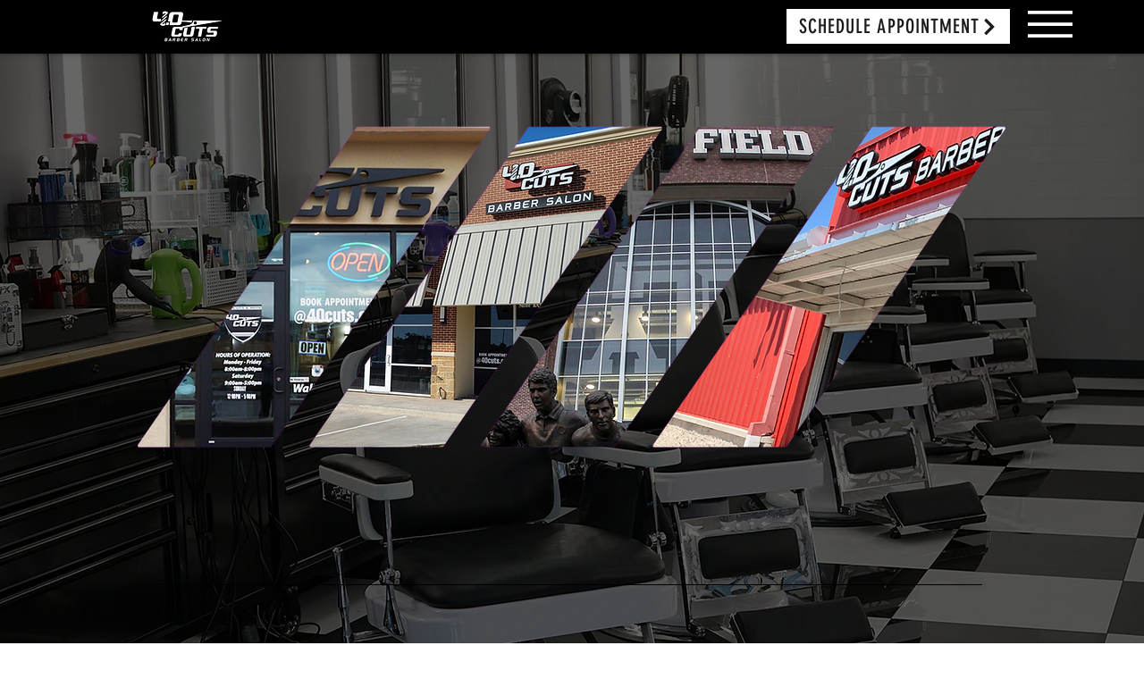

--- FILE ---
content_type: text/html
request_url: https://getsquire.com/booking/brands/e4fc3ea2-bf96-4c49-b996-c06542c95da1?platform=widget&gclid=null
body_size: 871
content:
<!doctype html><html lang="en" dir="ltr"><head><meta charset="UTF-8"/><meta name="viewport" content="width=device-width,initial-scale=1,shrink-to-fit=no"><title>SQUIRE - Book an appointment</title><script>(function () {
        if (window.self === window.top) { // config.mode.standalone
          var metaElement = document.querySelector('meta[name=viewport]');

          if (metaElement) {
            metaElement.setAttribute('content', 'width=375, minimum-scale=1, shrink-to-fit=no');
          }
        }
      })();</script><script>(function(w, d, s, l, i) {
            w[l] = w[l] || [];
            w[l].push({
              'gtm.start':
                new Date().getTime(), event: 'gtm.js'
            });
            var f = d.getElementsByTagName(s)[0],
              j = d.createElement(s), dl = l != 'dataLayer' ? '&l=' + l : '';
            j.async = true;
            j.src =
              'https://www.googletagmanager.com/gtm.js?id=' + i + dl;
            f.parentNode.insertBefore(j, f);
          })(window, document, 'script', 'dataLayer', 'GTM-MVSGJN97');</script><script>if (window.self !== window.top) {
          // store original page URL to come back to when widget closes
          window._originalFrameHref = window.location.href;
        }

        if (window.parent && window.parent.postMessage) {
          window.addEventListener('message', function(event) {
            if (event.data && event.data.call === 'squire_app_initial_data') {
              window._squireInitialData = event.data.value;
            }
            if (event.data && event.data.call === 'squire_app_datadog_config') {
                window._ddConfig = event.data.value;
            }
          });

          window._squireInitialData = JSON.parse(window.name || '{}');
          window.parent.postMessage('squire_app_load_start', '*');
        }</script><link rel="preload" href="https://getsquire.com/booking/assets-wow/mobile/fonts/SF-Pro-Display-Semibold.woff2" as="font" type="font/woff2" crossorigin><link rel="preload" href="https://getsquire.com/booking/assets-wow/mobile/fonts/SF-Pro-Text-Regular.woff2" as="font" type="font/woff2" crossorigin><link rel="preload" href="https://getsquire.com/booking/assets-wow/mobile/fonts/SF-Pro-Text-Semibold.woff2" as="font" type="font/woff2" crossorigin><link rel="preconnect" href="https://r.stripe.com" crossorigin><link rel="preconnect" href="https://merchant-ui-api.stripe.com" crossorigin><link rel="preconnect" href="https://api.stripe.com" crossorigin><link rel="preconnect" href="https://js.stripe.com" crossorigin><link rel="preconnect" href="https://api.getsquire.com" crossorigin><link rel="dns-prefetch" href="https://accounts.google.com"><link rel="dns-prefetch" href="https://edge.fullstory.com"><link rel="dns-prefetch" href="https://www.google-analytics.com"><script defer="defer" src="https://getsquire.com/booking/assets-wow/mobile/runtime.f80fdbdf260e20b48be1.min.js"></script><script defer="defer" src="https://getsquire.com/booking/assets-wow/mobile/vendors.ff9b9b8115bca0bd1d7b.min.js"></script><script defer="defer" src="https://getsquire.com/booking/assets-wow/mobile/main.65bdc39c3dba5dbbb6e9.min.js"></script></head><body><div class="fs-unmask" id="root"></div></body></html>